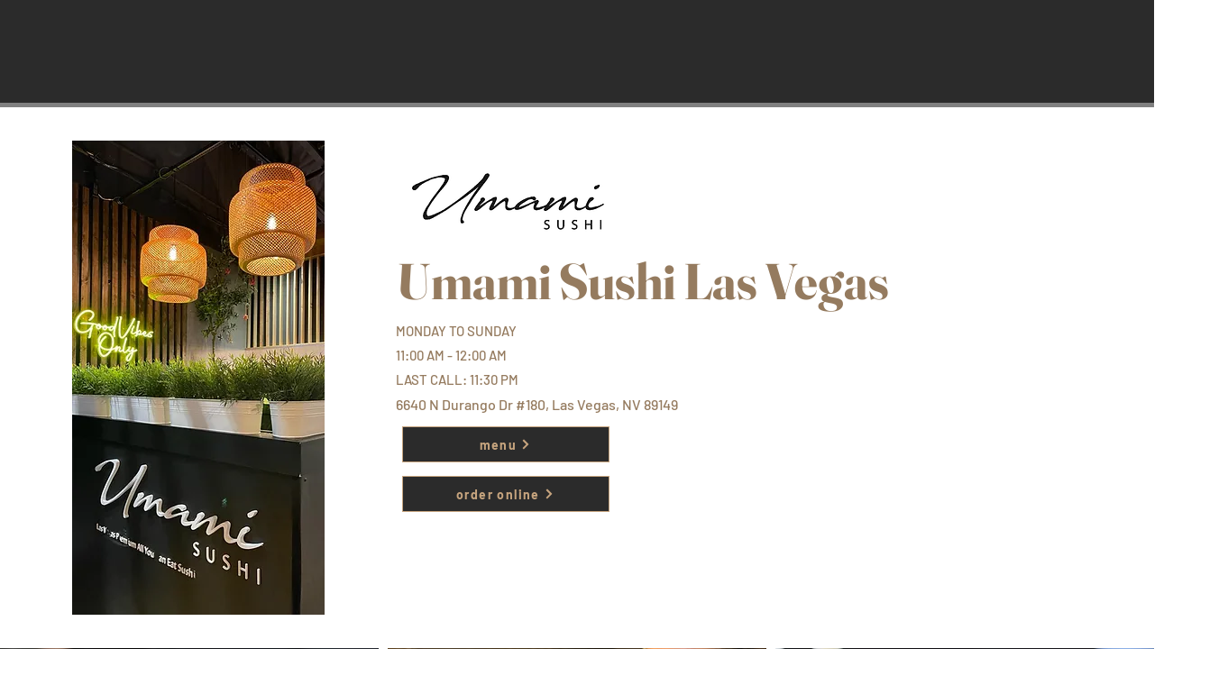

--- FILE ---
content_type: text/css; charset=utf-8
request_url: https://www.dragonfactories.com/_serverless/pro-gallery-css-v4-server/layoutCss?ver=2&id=comp-m896rd0a&items=3523_1536_2048%7C3620_1536_2048%7C3516_1536_2048%7C3528_1536_2048%7C3709_1536_2048%7C3511_1536_2048%7C3533_1536_2048%7C3673_1536_2048%7C3381_1536_2048%7C3805_1536_2048%7C3481_1536_2048%7C3519_1536_2048%7C3708_1536_2048%7C3518_1536_2048%7C3394_1638_2048%7C3516_1536_2048&container=719_1280_2906_720&options=layoutParams_cropRatio:1%7ClayoutParams_structure_galleryRatio_value:0%7ClayoutParams_repeatingGroupTypes:%7ClayoutParams_gallerySpacing:0%7CgroupTypes:1%7CnumberOfImagesPerRow:3%7CfixedColumns:3%7CcollageAmount:0%7CtextsVerticalPadding:0%7CtextsHorizontalPadding:0%7CcalculateTextBoxHeightMode:MANUAL%7CtargetItemSize:558%7CcubeRatio:1%7CexternalInfoHeight:0%7CexternalInfoWidth:0%7CisRTL:false%7CisVertical:true%7CminItemSize:50%7CgroupSize:1%7CchooseBestGroup:true%7CcubeImages:true%7CcubeType:fill%7CsmartCrop:false%7CcollageDensity:0%7CimageMargin:10%7ChasThumbnails:false%7CgalleryThumbnailsAlignment:bottom%7CgridStyle:1%7CtitlePlacement:SHOW_ON_HOVER%7CarrowsSize:23%7CslideshowInfoSize:200%7CimageInfoType:NO_BACKGROUND%7CtextBoxHeight:0%7CscrollDirection:0%7CgalleryLayout:2%7CgallerySizeType:smart%7CgallerySize:48%7CcropOnlyFill:false%7CnumberOfImagesPerCol:1%7CgroupsPerStrip:0%7Cscatter:0%7CenableInfiniteScroll:true%7CthumbnailSpacings:0%7CarrowsPosition:0%7CthumbnailSize:120%7CcalculateTextBoxWidthMode:PERCENT%7CtextBoxWidthPercent:50%7CuseMaxDimensions:false%7CrotatingGroupTypes:%7CrotatingCropRatios:%7CgallerySizePx:0%7CplaceGroupsLtr:false
body_size: -35
content:
#pro-gallery-comp-m896rd0a [data-hook="item-container"][data-idx="0"].gallery-item-container{opacity: 1 !important;display: block !important;transition: opacity .2s ease !important;top: 0px !important;left: 0px !important;right: auto !important;height: 420px !important;width: 420px !important;} #pro-gallery-comp-m896rd0a [data-hook="item-container"][data-idx="0"] .gallery-item-common-info-outer{height: 100% !important;} #pro-gallery-comp-m896rd0a [data-hook="item-container"][data-idx="0"] .gallery-item-common-info{height: 100% !important;width: 100% !important;} #pro-gallery-comp-m896rd0a [data-hook="item-container"][data-idx="0"] .gallery-item-wrapper{width: 420px !important;height: 420px !important;margin: 0 !important;} #pro-gallery-comp-m896rd0a [data-hook="item-container"][data-idx="0"] .gallery-item-content{width: 420px !important;height: 420px !important;margin: 0px 0px !important;opacity: 1 !important;} #pro-gallery-comp-m896rd0a [data-hook="item-container"][data-idx="0"] .gallery-item-hover{width: 420px !important;height: 420px !important;opacity: 1 !important;} #pro-gallery-comp-m896rd0a [data-hook="item-container"][data-idx="0"] .item-hover-flex-container{width: 420px !important;height: 420px !important;margin: 0px 0px !important;opacity: 1 !important;} #pro-gallery-comp-m896rd0a [data-hook="item-container"][data-idx="0"] .gallery-item-wrapper img{width: 100% !important;height: 100% !important;opacity: 1 !important;} #pro-gallery-comp-m896rd0a [data-hook="item-container"][data-idx="1"].gallery-item-container{opacity: 1 !important;display: block !important;transition: opacity .2s ease !important;top: 0px !important;left: 430px !important;right: auto !important;height: 420px !important;width: 420px !important;} #pro-gallery-comp-m896rd0a [data-hook="item-container"][data-idx="1"] .gallery-item-common-info-outer{height: 100% !important;} #pro-gallery-comp-m896rd0a [data-hook="item-container"][data-idx="1"] .gallery-item-common-info{height: 100% !important;width: 100% !important;} #pro-gallery-comp-m896rd0a [data-hook="item-container"][data-idx="1"] .gallery-item-wrapper{width: 420px !important;height: 420px !important;margin: 0 !important;} #pro-gallery-comp-m896rd0a [data-hook="item-container"][data-idx="1"] .gallery-item-content{width: 420px !important;height: 420px !important;margin: 0px 0px !important;opacity: 1 !important;} #pro-gallery-comp-m896rd0a [data-hook="item-container"][data-idx="1"] .gallery-item-hover{width: 420px !important;height: 420px !important;opacity: 1 !important;} #pro-gallery-comp-m896rd0a [data-hook="item-container"][data-idx="1"] .item-hover-flex-container{width: 420px !important;height: 420px !important;margin: 0px 0px !important;opacity: 1 !important;} #pro-gallery-comp-m896rd0a [data-hook="item-container"][data-idx="1"] .gallery-item-wrapper img{width: 100% !important;height: 100% !important;opacity: 1 !important;} #pro-gallery-comp-m896rd0a [data-hook="item-container"][data-idx="2"].gallery-item-container{opacity: 1 !important;display: block !important;transition: opacity .2s ease !important;top: 0px !important;left: 860px !important;right: auto !important;height: 420px !important;width: 420px !important;} #pro-gallery-comp-m896rd0a [data-hook="item-container"][data-idx="2"] .gallery-item-common-info-outer{height: 100% !important;} #pro-gallery-comp-m896rd0a [data-hook="item-container"][data-idx="2"] .gallery-item-common-info{height: 100% !important;width: 100% !important;} #pro-gallery-comp-m896rd0a [data-hook="item-container"][data-idx="2"] .gallery-item-wrapper{width: 420px !important;height: 420px !important;margin: 0 !important;} #pro-gallery-comp-m896rd0a [data-hook="item-container"][data-idx="2"] .gallery-item-content{width: 420px !important;height: 420px !important;margin: 0px 0px !important;opacity: 1 !important;} #pro-gallery-comp-m896rd0a [data-hook="item-container"][data-idx="2"] .gallery-item-hover{width: 420px !important;height: 420px !important;opacity: 1 !important;} #pro-gallery-comp-m896rd0a [data-hook="item-container"][data-idx="2"] .item-hover-flex-container{width: 420px !important;height: 420px !important;margin: 0px 0px !important;opacity: 1 !important;} #pro-gallery-comp-m896rd0a [data-hook="item-container"][data-idx="2"] .gallery-item-wrapper img{width: 100% !important;height: 100% !important;opacity: 1 !important;} #pro-gallery-comp-m896rd0a [data-hook="item-container"][data-idx="3"].gallery-item-container{opacity: 1 !important;display: block !important;transition: opacity .2s ease !important;top: 430px !important;left: 0px !important;right: auto !important;height: 420px !important;width: 420px !important;} #pro-gallery-comp-m896rd0a [data-hook="item-container"][data-idx="3"] .gallery-item-common-info-outer{height: 100% !important;} #pro-gallery-comp-m896rd0a [data-hook="item-container"][data-idx="3"] .gallery-item-common-info{height: 100% !important;width: 100% !important;} #pro-gallery-comp-m896rd0a [data-hook="item-container"][data-idx="3"] .gallery-item-wrapper{width: 420px !important;height: 420px !important;margin: 0 !important;} #pro-gallery-comp-m896rd0a [data-hook="item-container"][data-idx="3"] .gallery-item-content{width: 420px !important;height: 420px !important;margin: 0px 0px !important;opacity: 1 !important;} #pro-gallery-comp-m896rd0a [data-hook="item-container"][data-idx="3"] .gallery-item-hover{width: 420px !important;height: 420px !important;opacity: 1 !important;} #pro-gallery-comp-m896rd0a [data-hook="item-container"][data-idx="3"] .item-hover-flex-container{width: 420px !important;height: 420px !important;margin: 0px 0px !important;opacity: 1 !important;} #pro-gallery-comp-m896rd0a [data-hook="item-container"][data-idx="3"] .gallery-item-wrapper img{width: 100% !important;height: 100% !important;opacity: 1 !important;} #pro-gallery-comp-m896rd0a [data-hook="item-container"][data-idx="4"]{display: none !important;} #pro-gallery-comp-m896rd0a [data-hook="item-container"][data-idx="5"]{display: none !important;} #pro-gallery-comp-m896rd0a [data-hook="item-container"][data-idx="6"]{display: none !important;} #pro-gallery-comp-m896rd0a [data-hook="item-container"][data-idx="7"]{display: none !important;} #pro-gallery-comp-m896rd0a [data-hook="item-container"][data-idx="8"]{display: none !important;} #pro-gallery-comp-m896rd0a [data-hook="item-container"][data-idx="9"]{display: none !important;} #pro-gallery-comp-m896rd0a [data-hook="item-container"][data-idx="10"]{display: none !important;} #pro-gallery-comp-m896rd0a [data-hook="item-container"][data-idx="11"]{display: none !important;} #pro-gallery-comp-m896rd0a [data-hook="item-container"][data-idx="12"]{display: none !important;} #pro-gallery-comp-m896rd0a [data-hook="item-container"][data-idx="13"]{display: none !important;} #pro-gallery-comp-m896rd0a [data-hook="item-container"][data-idx="14"]{display: none !important;} #pro-gallery-comp-m896rd0a [data-hook="item-container"][data-idx="15"]{display: none !important;} #pro-gallery-comp-m896rd0a .pro-gallery-prerender{height:2570px !important;}#pro-gallery-comp-m896rd0a {height:2570px !important; width:1280px !important;}#pro-gallery-comp-m896rd0a .pro-gallery-margin-container {height:2570px !important;}#pro-gallery-comp-m896rd0a .pro-gallery {height:2570px !important; width:1280px !important;}#pro-gallery-comp-m896rd0a .pro-gallery-parent-container {height:2570px !important; width:1290px !important;}